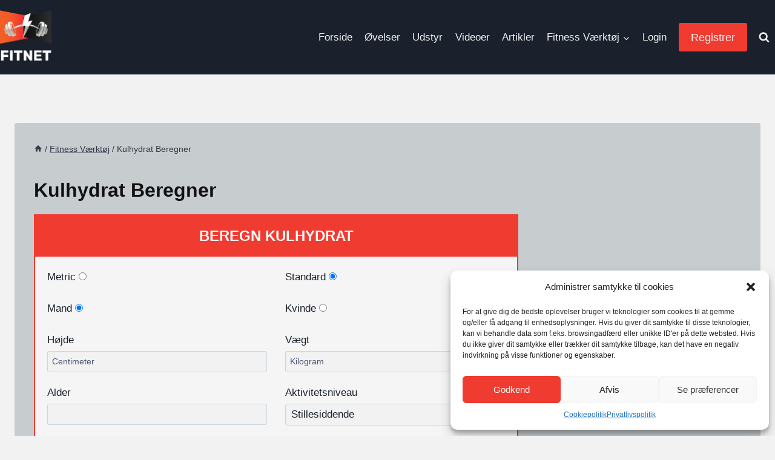

--- FILE ---
content_type: text/html; charset=utf-8
request_url: https://www.google.com/recaptcha/api2/aframe
body_size: 183
content:
<!DOCTYPE HTML><html><head><meta http-equiv="content-type" content="text/html; charset=UTF-8"></head><body><script nonce="--9ELO1fXX6m1Mlp-fmgkQ">/** Anti-fraud and anti-abuse applications only. See google.com/recaptcha */ try{var clients={'sodar':'https://pagead2.googlesyndication.com/pagead/sodar?'};window.addEventListener("message",function(a){try{if(a.source===window.parent){var b=JSON.parse(a.data);var c=clients[b['id']];if(c){var d=document.createElement('img');d.src=c+b['params']+'&rc='+(localStorage.getItem("rc::a")?sessionStorage.getItem("rc::b"):"");window.document.body.appendChild(d);sessionStorage.setItem("rc::e",parseInt(sessionStorage.getItem("rc::e")||0)+1);localStorage.setItem("rc::h",'1766307126493');}}}catch(b){}});window.parent.postMessage("_grecaptcha_ready", "*");}catch(b){}</script></body></html>

--- FILE ---
content_type: text/css
request_url: https://fitnet.dk/wp-content/plugins/fitness-calculators/css/fcp-style.css?ver=1.40
body_size: 472
content:
.container {
    max-width: 800px;
    margin: 0 auto;
    padding: 20px;
}

.header {
    text-align: center;
    margin-bottom: 40px;
}

h1 {
    font-size: 24px;
}

.fcp-btn {
    background-color: #004d99;
    color: #fff;
    text-transform: uppercase;
    border-radius: 4px;
    font-size: 17px;
    padding: 2%;
    border: solid 2px #004d99;
}

.hide_result {
    display: none;
}

.w-25{width:25%!important}.w-50{width:50%!important}.w-75{width:75%!important}.w-100{width:100%!important}

.form-container {
    background-color: #f5f5f5;
    padding: 20px;
    border-radius: 4px;
}

.row {
    display: flex;
    justify-content: space-between;
    flex-wrap: wrap;
    margin-bottom: 20px;
}

.col {
    width: 48%;
    box-sizing: border-box;
}

label {
    display: block;
    margin-bottom: 5px;
}

input[type="text"],
input[type="email"],
select,
textarea {
    width: 100%;
    padding: 10px;
    border: 1px solid #ccc;
    border-radius: 4px;
    font-size: 14px;
    box-sizing: border-box; 
}
.fcp-btn {
	cursor: pointer;
}

.btn-submit {
    background-color: #5cb85c;
    color: white;
    border: none;
    padding: 10px 20px;
    border-radius: 4px;
    cursor: pointer;
    width: 100%;
    display: block; 
}
.btn-submit:hover {
    background-color: #449d44;
}
.column.full {
    width: 100%;
}

/* Media query for screen widths less than 768px */
@media (max-width: 768px) {
    .row {
        flex-direction: column;
    }
    .col {
        width: 100%;
        box-sizing: border-box;
    }
    .column {
        width: 100%;
        margin-bottom: 20px;
    }
}

.fcp-error{display: none;color: red;font-size: 12px;margin: 0px;padding: 0px;width: 100%;}
select {
    background-color: #fff;
}


--- FILE ---
content_type: text/css
request_url: https://fitnet.dk/wp-content/plugins/shortcodes-for-buddypress/public/css/shortcodes-for-buddypress-public.css?ver=2.8.0
body_size: 3488
content:
/**
 * All of the CSS for your public-facing functionality should be
 * included in this file.
 */

:root {
    --bps-border-color: #e3e3e3;
    --bps-border-radius: 10px;
}

table.notifications.bp-tables-user thead th.date {
    display: flex;
    align-items: center;
    width: 100%;
}

/*Activity Shortcode*/
.activity-list.bp-list .bps-activity-item {
    position: relative;
    margin: 2rem 0;
    padding: 20px !important;
    background: #fff;
    border: 1px solid var(--bps-border-color);
    -webkit-box-shadow: none;
    box-shadow: none;
    list-style: none;
    border-radius: var(--bps-border-radius) !important;
}

.bps-activity-item .bps-activity-item-head {
    display: -webkit-box;
    display: -ms-flexbox;
    display: flex;
    margin-bottom: 0;
    padding: 0px 0 20px;
}

.bps-activity-item .bps-activity-avatar.bps-item-avatar {
    margin: 0 12px 0 0;
    width: auto;
    -webkit-box-flex: 0;
    -ms-flex: 0 0 40px;
    flex: 0 0 40px;
    line-height: 0;
}

.bps-activity-item .bps-activity-avatar.bps-item-avatar img.avatar {
    max-width: 45px !important;
    width: 45px !important;
    min-width: 45px !important;
    height: auto;
}

.bps-activity-item .bps-activity-content .bps-activity-inner p {
    padding: 0;
    margin: 0 0 5px !important;
}

.bps-activity-item .bps-activity-header .avatar {
    display: inline-block;
    margin: 0 5px;
    vertical-align: text-top;
    width: 20px;
    height: 20px;
}

.bps-activity-item .bps-activity-header p{
    margin: 0 !important;
    line-height: 1.5;
}

.bps-activity-item .bps-activity-header a{
    font-weight: bold;
}

.bps-activity-item .bps-activity-header a.view.activity-time-since.bp-tooltip {
    display: block;
    font-weight: normal;
    font-size: 14px;
    color: #767676;
    text-decoration: none;
}

.bps-activity-item .bps-activity-content .bp-member-short-description,
.bps-activity-item .bps-activity-content .bp-group-short-description {
    text-align: center;
    z-index: 99;
    position: relative;
}

.bps-activity-item .bps-activity-content .bps-activity-inner p.bp-member-short-description-title,
.bps-activity-content .bps-activity-inner p.bp-member-nickname {
    margin: 0 !important;
}

.bps-activity-content .bps-activity-inner .bp-group-short-description-title a,
.bps-activity-content .bps-activity-inner .bp-member-short-description-title a {
    font-weight: 600;
}

.bps-activity-content .bps-activity-inner .bp-group-preview-cover,
.bps-activity-content .bps-activity-inner .bp-member-preview-cover {
    position: relative;
    min-height: 180px;
    background: #c5c5c5;
}

.bps-activity-content .bps-activity-inner .bp-group-preview-cover img,
.bps-activity-content .bps-activity-inner .bp-member-preview-cover img {
    background: #c5c5c5;
    -o-object-fit: cover;
    object-fit: cover;
    border: 0;
    display: block;
    margin: 0;
    padding: 0;
    width: 100%;
    z-index: 1;
    height: 180px;
}

.bps-activity-content .bps-activity-inner .bp-group-avatar-content.has-cover-image,
.bps-activity-content .bps-activity-inner .bp-member-avatar-content.has-cover-image {
    width: 200px;
    position: relative;
    z-index: 2;
    margin:-75px auto auto;
}


/*Members and Groups Shortcode*/
.members.dir-list.one ul.rg-member-list.grid>li,
.groups.dir-list.one ul.rg-group-list.grid>li {
    padding-top: 0;
    width: 100%;
    width: 100% !important;
    flex: 0 0 100%;
    max-width: 100%;
}
.members.dir-list.two ul.rg-member-list.grid>li,
.groups.dir-list.two ul.rg-group-list.grid>li {
    padding-top: 0;
    width: 50%;
    width: calc(100% / 2) !important;
    flex: 0 0 50%;
    max-width: 50%;
}
.members.dir-list.three ul.rg-member-list.grid>li,
.groups.dir-list.three ul.rg-group-list.grid>li {
    padding-top: 0;
    width: 33.333333%;
    width: calc(100% / 3) !important;
    flex: 0 0 33.333333%;
    max-width: 33.333333%;
}
.members.dir-list.four ul.rg-member-list.grid>li,
.groups.dir-list.four ul.rg-group-list.grid>li {
    padding-top: 0;
    width: 25%;
    width: calc(100% / 4) !important;
    flex: 0 0 25%;
    max-width: 25%;
}

#members-dir-list ul#bps-members-list,
#groups-dir-list ul#bps-groups-list {
    padding-top: 0;
    display: -webkit-box;
    display: -ms-flexbox;
    display: flex;
    -ms-flex-flow: row wrap;
    flex-flow: row wrap;
    margin-bottom: 0;
    width: auto;
    margin: 0 -15px;
}

#members-dir-list ul#bps-members-list li.bps-item-entry,
#groups-dir-list ul#bps-groups-list li.bps-item-entry {
    border-bottom: none;
    margin: 0 0 20px;
    padding: 0 10px;
    width: calc(100% / 3);    
    list-style: none;
}

#members-dir-list ul#bps-members-list li.bps-item-entry .bps-list-wrap,
#groups-dir-list ul#bps-groups-list li.bps-item-entry .bps-list-wrap  {
    background: #fff;
    height: 100%;
    padding: 30px 20px;
    border-radius: var(--bps-border-radius) !important;
    border: 1px solid var(--bps-border-color);
    transition: all 0.3s;
    overflow: hidden;
}

#members-dir-list ul#bps-members-list li.bps-item-entry .bps-list-wrap:hover,
#groups-dir-list ul#bps-groups-list li.bps-item-entry .bps-list-wrap:hover {
    box-shadow: 0 5px 25px 0 rgba(18,43,70,.05);
}

#members-dir-list ul#bps-members-list .bps-item-avatar,
#groups-dir-list ul#bps-groups-list .bps-item-avatar  {
    margin: 0 auto 15px;
    max-width: 100px;
    position: relative;
    z-index: 9;
}

#members-dir-list ul#bps-members-list .bps-item,
#groups-dir-list ul#bps-groups-list .bps-item {
    text-align: center;
}

#members-dir-list ul#bps-members-list .bps-item-avatar img.avatar,
#groups-dir-list ul#bps-groups-list .bps-item-avatar img.avatar  {
    border-radius: 15px;
    min-width: 100%;
    height: auto;
}

.bpsh-buddypress.buddypress #members-dir-list ul#bps-members-list .bps-item-avatar img.avatar,
.bpsh-buddypress.buddypress #groups-dir-list ul#bps-groups-list .bps-item-avatar img.avatar  {
    border: 5px solid #fff;
}

#members-dir-list ul#bps-members-list .bps-item h2.bps-list-title.bps-member-name,
#groups-dir-list ul#bps-groups-list .bps-item h2.bps-list-title.bps-groups-title  {
    margin: 0;
    font-size: 20px;
    font-weight: 600;
}

#members-dir-list ul#bps-members-list p.bps-item-meta.bps-last-activity,
#groups-dir-list ul#bps-groups-list p.bps-item-meta.bps-group-details  {
    margin: 0;
    font-size: 13px;
    color: #999;
}

#members-dir-list ul#bps-members-list .bps-user-update p.bps-update,
#groups-dir-list ul#bps-groups-list p.bps-last-activity.bps-item-meta {
    font-size: 15px;
    margin: 5px 0  0;
}

#groups-dir-list ul#bps-groups-list p.bps-last-activity.bps-item-meta {
    font-size: 14px;
}

#members-dir-list ul#bps-members-list li.bps-item-entry .bps-list-wrap .buddyx-mem-cover-wrapper,
#members-dir-list ul#bps-members-list li.bps-item-entry .bps-list-wrap .buddyx-grp-cover-img,
#groups-dir-list ul#bps-groups-list li.bps-item-entry .bps-list-wrap .buddyx-mem-cover-wrapper,
#groups-dir-list ul#bps-groups-list li.bps-item-entry .bps-list-wrap .buddyx-grp-cover-img {
    margin: -30px -20px -45px;
}

#groups-dir-list ul#bps-groups-list li.bps-item-entry .buddyx-grp-cover-wrapper{
    margin-bottom: -15px;
}

#groups-dir-list ul#bps-groups-list li.bps-item-entry .buddyx-grp-cover-img,
#groups-dir-list ul#bps-groups-list li.bps-item-entry .buddyx-mem-cover-img {
    border-radius: var(--global-border-radius) var(--global-border-radius) 0 0!important;
    position: relative;
    overflow: hidden;
    padding-top: 52%;
    display: block;
    background: #ffefba;
    background: -webkit-gradient(linear,right top,left top,from(#fff),to(#ffefba));
    background: linear-gradient(270deg,#fff,#ffefba);
}

#groups-dir-list ul#bps-groups-list li.bps-item-entry .buddyx-grp-cover-img img,
#groups-dir-list ul#bps-groups-list li.bps-item-entry .buddyx-mem-cover-img img {
    position: absolute;
    top: 0;
    bottom: 0;
    left: 0;
    right: 0;
    margin: auto;
    z-index: 0;
    min-height: 100%;
    width: auto;
    min-width: 100%;
    -o-object-fit: cover;
    object-fit: cover;
}

#groups-dir-list ul#bps-groups-list .bps-group-members-wrap .bs-group-members {
    display: -webkit-box;
    display: -ms-flexbox;
    display: -webkit-flex;
    display: flex;
    justify-content: center;
    margin-top: 10px;
    padding-right: 10px;
}

#groups-dir-list ul#bps-groups-list .bps-group-members-wrap .bs-group-member {
    max-width: 30px;
    float: left;
    margin-right: -9px;
    position: relative;
    z-index: 1;
}

#groups-dir-list ul#bps-groups-list .bps-group-members-wrap .bs-group-member img {
    border: 2px solid transparent;
    background-color: #fff;
    border-radius: 50%;
    float: left;
    max-width: 100%;
    image-rendering: -webkit-optimize-contrast;
    display: block;
}

#groups-dir-list ul#bps-groups-list .bps-group-members-wrap .bs-group-member a {
    text-decoration: none;
}

#groups-dir-list ul#bps-groups-list .bps-group-members-wrap .bs-group-member [class*=" bb-icon-"] {
    height: 28px;
    width: 28px;
    font-size: 16px;
    color: #c3c4c8;
    line-height: 28px;
    border-radius: 50%;
    background-color: #f9f9f9;
    border: 2px solid #fff;
    display: -webkit-box;
    display: -ms-flexbox;
    display: -webkit-flex;
    display: flex;
    -ms-flex-align: center;
    -webkit-align-items: center;
    -webkit-box-align: center;
    align-items: center;
    -webkit-box-pack: center;
    -ms-flex-pack: center;
    justify-content: center;
}
p.item-meta.last-activity{
    margin-bottom: 15px !important;
}

/*Loop Layouts Member, Groups*/
div#members-dir-list.members.one ul#bps-members-list li.bps-item-entry,
div#groups-dir-list.groups.one ul#bps-groups-list li.bps-item-entry{
    width: calc(100% / 1) !important;
}

div#members-dir-list.members.two ul#bps-members-list li.bps-item-entry,
div#groups-dir-list.groups.two ul#bps-groups-list li.bps-item-entry{
    width: calc(100% / 2) !important;
}

div#members-dir-list.members.four ul#bps-members-list li.bps-item-entry,
div#groups-dir-list.groups.four ul#bps-groups-list li.bps-item-entry{
    width: calc(100% / 4) !important;
}


/*Notifications*/

.bps-notifications-shortcode table.notifications.bp-tables-user .bulk-select-all,
.bps-notifications-shortcode table.notifications.bp-tables-user tr td.bulk-select-check{
    text-align: left;
}

.bps-notifications-shortcode table.notifications.bp-tables-user thead th input[type="checkbox"],
.bps-notifications-shortcode table.notifications.bp-tables-user tbody td input[type="checkbox"] {
    margin-right:8px;
    cursor: pointer;
}

.bps-notifications-shortcode table.notifications.bp-tables-user {
    border: 1px solid #e3e3e3;
    text-align: center;
}

.bps-notifications-shortcode table.notification-settings td:first-child,
.bps-notifications-shortcode table.notification-settings th.icon,
.bps-notifications-shortcode table.notifications td:first-child,
.bps-notifications-shortcode table.notifications th.icon {
    display: none;
}


/* Youzify Plugin */
.youzify-light-lighting-mode .bps-notifications-shortcode table.notifications.bp-tables-user{
    background-color: var(--yzfy-card-bg-color);
}

.youzify-light-lighting-mode .bps-notifications-shortcode table.notifications.bp-tables-user thead th{
    background-color: var(--yzfy-scheme-color) !important;
    color: var(--yzfy-scheme-text-color) !important;
    padding: 10px 5px;
}

.youzify-wall-embed .youzify-embed-action .group-button a{
    border-radius: 50px;
    -webkit-border-radius: 50px;
    padding: 0 30px !important;
}

.buddypress-activity-element .youzify-wall-embed .youzify-embed-action .group-button a {
    padding: 10px 30px !important;
}

#bp-shortcode-members.youzify .youzify-card-action-buttons-block div.generic-button a,
#bp-shortcode-members.youzify .youzify-card-action-buttons-block div.generic-button a,
#bp-shortcode-members.youzify .youzify-card-action-buttons-block .youzify-user-actions a {
    margin: 5px 0 !important;
    border-radius: 100px;
    width: 100% !important;
}
#bp-shortcode-members.youzify .youzify-user-statistics span.dashicons {
    margin: 3px;
}
#bp-shortcode-groups .youzify .youzify-show-cover.youzify-group-data{
    padding: 0;
}
div#bp-shortcode-members ul#youzify-members-list,
div#bp-shortcode-groups ul#youzify-groups-list {
    margin: 0 -17px;
}
div#youzify.bp-shortcode-activity {
    margin-top: 0 !important;
}
.elementor-widget-buddypress_shortcode_members_widget .youzify-cover img {
    height: 150px !important;
    object-fit: cover;
}
.bp-shortcode-activity .youzify-embed-action div.friendship-button.generic-button a.friendship-button {
    padding: 0 20px;
}

/*BuddyX Theme*/
.bps-activity-content .bp-group-activity-preview,
.bps-activity-content .bp-member-activity-preview,
.bps-activity-content .buddyx-user-preview {
    margin: 0;
}

/*Reign Theme*/
.activity-list.bp-list .bps-activity-item{
    border-radius: var(--reign-global-border-radius)!important;
}
.bps-activity-content .reign-user-stat{
    gap: 5px;
}
.bps-activity-content .reign-user-preview-footer .reign-user-stat p {
    padding: 0 !important;
    margin: 0 !important;
}

#members-dir-list ul#bps-members-list li.bps-item-entry .bps-list-wrap .wbtm-group-cover-img,
#members-dir-list ul#bps-members-list li.bps-item-entry .bps-list-wrap .wbtm-mem-cover-img,
#groups-dir-list ul#bps-groups-list li.bps-item-entry .bps-list-wrap .wbtm-group-cover-img,
#groups-dir-list ul#bps-groups-list li.bps-item-entry .bps-list-wrap .wbtm-mem-cover-img {
    margin: -30px -20px -35px;
}

#members-dir-list ul#bps-members-list .wbtm-mem-cover-img,
#groups-dir-list ul#bps-groups-list .wbtm-group-cover-img {
    display: -webkit-box;
    display: -ms-flexbox;
    display: flex;
    width: 120%;
    position: relative;
    overflow: hidden;
    padding-top: 60%;
    border-radius: var(--reign-global-border-radius) var(--reign-global-border-radius) 0 0;
}

#members-dir-list ul#bps-members-list .wbtm-mem-cover-img img,
#groups-dir-list ul#bps-groups-list .wbtm-group-cover-img img {
    position: absolute;
    top: 0;
    bottom: 0;
    left: 0;
    right: 0;
    margin: auto;
    z-index: 0;
    min-height: 100%;
    width: auto;
    min-width: 100%;
    object-fit: cover;
}
.elementor-widget-buddypress_shortcode_activity_widget #youzify .activity-meta a,
.elementor-widget-buddypress_shortcode_activity_widget #youzify .activity-meta a {
    display: table-cell !important;
    background-color: transparent !important;
    font-weight: bold;
    font-size: var(--yzfy-medium-font-size) !important;
    border: none !important;
}
.elementor-widget-buddypress_shortcode_activity_widget #youzify .youzify-embed-action div.generic-button a {
    border: none !important;
    border-radius: 100px !important;
}
.elementor-widget-buddypress_shortcode_activity_widget #youzify .youzify-embed-action  div.message-button.generic-button a.youzify-send-message {
    color: var(--yzfy-primary-color) !important;
    border: 1px solid var(--yzfy-card-secondary-bg-color) !important;
    background-color: transparent !important;
}
.bp-shortcode-activity .friendship-button.is_friend.generic-button a.friendship-button.is_friend {
    padding: 0 25px;
}

/*SocialV Theme*/
.bps-activity-content .bp-group-activity-preview.socialv-group-activity {
    border: 1px solid var(--bps-border-color);
    padding-bottom: 20px;
}
.bps-activity-content .bp-group-short-description-title.socialv-profile-detail {
    margin-top: 10px;
}

/*BB Theme*/
table.notifications.bp-tables-user tr:last-child th {
    border-bottom:1px solid var(--bb-content-border-color);
}
.buddyboss-theme .buddypress-wrap ul.bp-list.groups-list.rg-group-list .bs-group-cover a {
    position: relative;
    display: block;
    height: 100%;
    padding-top: 95px;
    overflow: hidden;
}
.buddyboss-theme .buddypress-wrap ul.bp-list.groups-list.rg-group-list .bs-group-cover a img {
    position: absolute;
    left: 0;
    right: 0;
    top: 0;
    bottom: 0;
    object-fit: cover;
    height: 100%;
    width: 100%;
}
.buddyboss-theme #members-list.item-list.grid.rg-group-list .list-wrap,
.buddyboss-theme .item-list.groups-list.grid.rg-group-list .list-wrap {
   overflow: hidden;
}
.buddyboss-theme .buddypress-wrap .grid.rg-group-list.bp-list>li .item-meta,
.buddyboss-theme .buddypress-wrap .grid.rg-group-list.bp-list>li .list-title,
.buddyboss-theme .buddypress-wrap .grid.rg-group-list.groups-list.bp-list>li .item-avatar {
    text-align: left;
    padding-left: 15px;
}
.buddyboss-theme .item-list.groups-list.rg-group-list .item-avatar img{
    max-width:150px;
    margin-top: -30px !important;
}
.buddyboss-theme .buddypress-wrap .grid.rg-group-list .group-desc {
    display: none;
}
.buddyboss-theme .buddypress-wrap .grid.bp-list.rg-group-list.groups-list li .item-block{
    margin:10px 0 !important;
}
.buddyboss-theme .buddypress-wrap .grid.bp-list.rg-group-list .bp-generic-meta.-meta.action{
    padding: 0 15px;
}
.buddyboss-theme .buddypress-wrap .bp-list.grid.rg-group-list .list-wrap .item{
    padding: 0 !important;
}
.buddyboss-theme .buddypress-wrap .grid.rg-member-list.bp-list>li .item .item-block .member-name {
    margin-bottom: 30px;
}

.elementor-widget-buddypress_shortcode_members_widget ul#members-list.bp-list.grid.three,
.elementor-widget-buddypress_shortcode_groups_widget ul#groups-list.bp-list.grid.three {
    margin: 0 -18px;
}

.buddypress-wrap ul.bp-list.groups-dir-list>li {
    min-width: auto;
}
#buddypress .friends-mutual-list>li,
#buddypress .members-list>li {
    min-width: auto;
}

@media only screen and (max-width: 767px) {

    #members-dir-list ul#bps-members-list li.bps-item-entry,
    #groups-dir-list ul#bps-groups-list li.bps-item-entry {
        width: calc(100% / 2) !important;
    }

    #members-dir-list ul#bps-members-list .bps-item-avatar,
    #groups-dir-list ul#bps-groups-list .bps-item-avatar {
        max-width: 80px;
        margin-top: 10px;
    }
    div#bp-shortcode-members ul#youzify-members-list,
    div#bp-shortcode-groups ul#youzify-groups-list {
        margin: 0 -10px;
    }

}

@media only screen and (max-width: 479px) {

    #members-dir-list ul#bps-members-list li.bps-item-entry,
    #groups-dir-list ul#bps-groups-list li.bps-item-entry {
        width: calc(100% / 1) !important;
    }    
    .members.dir-list.two ul.rg-member-list.grid>li,
    .groups.dir-list.two ul.rg-group-list.grid>li,
    .members.dir-list.three ul.rg-member-list.grid>li,
    .groups.dir-list.three ul.rg-group-list.grid>li,
    .members.dir-list.four ul.rg-member-list.grid>li,
    .groups.dir-list.four ul.rg-group-list.grid>li {
        width: 100%;
        width: 100% !important;
    }
}

@media only screen and (min-width: 480px) and (max-width: 598px) {
    .members.dir-list.three ul.rg-member-list.grid>li,
    .groups.dir-list.three ul.rg-group-list.grid>li,
    .members.dir-list.four ul.rg-member-list.grid>li,
    .groups.dir-list.four ul.rg-group-list.grid>li {
        width: 50%;
        width: 50% !important;
    }
}

/* load more button css on activity shortcode */
.load-more{
    list-style: none;
    text-align: center;
}
ul.activity-list.item-list.bp-list.bp-shortcode-activity .bp-generic-meta.-meta.action,
.elementor-widget-buddypress_shortcode_activity_widget ul.activity-list.item-list .bp-generic-meta.-meta.action {
    display: flex;
    justify-content: space-around;
}

.elementor-widget-buddypress_shortcode_activity_widget ul.activity-list.item-list .bp-generic-meta.-meta.action .generic-button,
.bp-list.bp-shortcode-activity.activity-list.bp-list .activity-item .bp-generic-meta.-meta.action .button,
.bp-list.bp-shortcode-activity.activity-list.bp-list .activity-item .bp-generic-meta.-meta.action .generic-button {
    margin: 0;
    display: flex;
    justify-content: center;
    flex: auto;
}

.elementor-widget-buddypress_shortcode_activity_widget .bp-generic-meta.-meta.action .acomment-reply.bp-primary-action:before,
.bp-list.bp-shortcode-activity .bp-generic-meta.-meta.action .acomment-reply.bp-primary-action:before{
    content: "\ee33";
    font-family: bb-icons;
    font-size: 24px;
    vertical-align: middle;
}

/* notifications and activity listing shortcodes css. */

.bpsp-feedback.bpsp-info {
	background: #fff;
	border-left: 13px solid #d33;
	box-shadow: 0 1px 1px 0 rgba(0, 0, 0, 0.1);
	margin: 5px 5px 2px;
	padding: 1px 12px;
    
}

.bpsp-feedback.bpsp-info p {
	margin: 0.5em 0;
	padding: 5px;
}

.bpsp-feedback span.bpsp-icon {
	color: #fff;
	display: block;
	font-family: dashicons;
	right: 0;
	margin-left: 10px;
	position: relative;
	padding: 0  0.5em;
}



.bpsp-flex-container {
display: flex;
background-color: white;
align-items: center;
}
  
.bpsp-flex-container > div {
background-color: #d33;
padding: 12px;
}

.bpsp-fa-icon{
    color: white;
    font-size: 20px !important;
}

.bpsp-flex-container > p {
    font-size: 14px;
    line-height: 1.5 !important;
    color: #807f7f;
    margin-top : 12px;
    margin-left : 24px;
}



